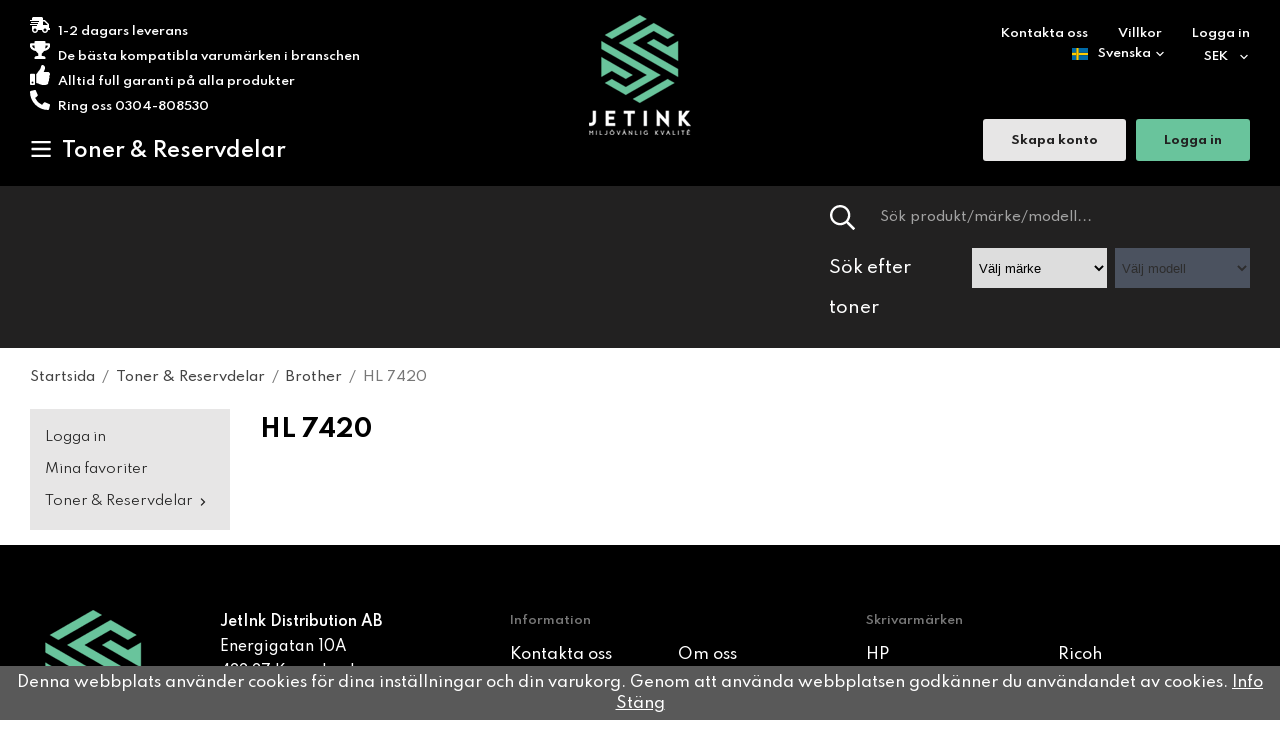

--- FILE ---
content_type: text/html; charset=UTF-8
request_url: https://jetink.se/brother/hl-7420/
body_size: 11930
content:
<!doctype html><html lang="sv" class="fonts-loaded"><head><meta charset="utf-8"><title>HL 7420 - Brother - Toner & Reservdelar - Jetink.se</title><meta name="description" content=""><meta name="keywords" content=""><meta name="robots" content="index, follow"><meta name="viewport" content="width=device-width, initial-scale=1"><!-- WIKINGGRUPPEN 13.0.0 --><link rel="shortcut icon" href="/favicon.png"><style>body{margin:0}*,*:before,*:after{-moz-box-sizing:border-box;-webkit-box-sizing:border-box;box-sizing:border-box}body{background-color:#fff}html{color:#222121;font-family:sans-serif;font-size:15px;font-weight:500;line-height:1.45}@media all and (max-width:480px){html{font-size:.9rem}}html.fonts-loaded{font-family:'Spartan',sans-serif}h1,h2,h3,h4,h5,h6{margin-top:0;margin-bottom:10px;color:#000;font-family:sans-serif;font-weight:700;line-height:1.75;text-transform:uppercase}.fonts-loaded h3,.fonts-loaded h4,.fonts-loaded h5,.fonts-loaded h6{font-family:'Spartan',sans-serif}h1{font-size:24px;font-weight:700}.fonts-loaded h1{font-family:'Spartan',sans-serif}h2{font-size:20px;font-weight:700}.fonts-loaded h2{font-family:'Spartan',sans-serif}h3{font-size:17px}h4{font-size:15px}h5{font-size:14px}h6{font-size:11px}p{margin:0 0 10px}b,strong,th{font-weight:600}th,td{text-align:left}img{height:auto;max-width:100%;vertical-align:middle}a{color:#222121;text-decoration:underline}a:hover{text-decoration:underline}input,textarea{border:1px solid #c2c2c2;border-radius:3px;padding:8px 10px;background-clip:padding-box;color:#222121;line-height:1.3}input:focus,textarea:focus{border-color:#aeaeae;outline:none}input::placeholder,textarea::placeholder{color:#a2a2a2}select{padding:2px 3px;font-size:11px}hr{border:0;border-top:1px solid #cfcfcf;display:block;height:1px;margin:15px 0;padding:0}.l-holder{position:relative;margin-left:auto;margin-right:auto;max-width:1220px}.view-fullwidth .l-holder{max-width:none}@media all and (max-width:1250px){.l-holder{margin-left:15px;margin-right:15px}.view-fullwidth .l-holder{margin-left:auto;margin-right:auto}}@media all and (max-width:768px),only screen and (max-device-width:900px) and (orientation:landscape){.l-holder{margin-top:15px}.view-no-margin .l-holder{margin-top:0}}.l-constrained{position:relative;margin-left:auto;margin-right:auto;max-width:1220px}@media all and (max-width:1250px){.l-constrained{margin-left:15px;margin-right:15px}}.l-constrained--small{position:relative;margin-left:auto;margin-right:auto;max-width:930px}@media all and (max-width:960px){.l-constrained--small{margin-left:15px;margin-right:15px}}.l-main{margin-bottom:25px;overflow:hidden}.l-sidebar,.l-sidebar-primary{width:200px}.l-sidebar-primary{float:left;margin-right:30px}@media all and (max-width:768px),only screen and (max-device-width:900px) and (orientation:landscape){.l-sidebar-primary{display:none}}.l-sidebar{float:right;margin-left:30px}@media all and (max-width:960px){.l-sidebar{display:none}}.neutral-btn{padding:0;border-style:none;background-color:transparent;outline:none;-webkit-appearance:none;-moz-appearance:none;appearance:none;-webkit-user-select:none;-moz-user-select:none;-ms-user-select:none;user-select:none}.grid{margin-left:-20px}.grid:before,.grid:after{content:"";display:table}.grid:after{clear:both}.grid:before,.grid:after{content:"";display:table}.grid:after{clear:both}.grid-item{display:inline-block;margin-bottom:20px;padding-left:20px;vertical-align:top}.grid--small{margin-left:-10px}.grid--small .grid-item{margin-bottom:10px;padding-left:10px}.grid--middle .grid-item{vertical-align:middle}.grid-item-1-1{width:100%}.grid-item-1-2{width:50%}.grid-item-1-3{width:33.33%}.grid-item-2-3{width:66.66%}.grid-item-1-4{width:25%}.grid-item-1-6{width:16.66%}@media all and (max-width:768px),only screen and (max-device-width:900px) and (orientation:landscape){.grid:not(.grid--static) .grid-item-1-4{width:50%}.grid:not(.grid--static) .grid-item-1-6{width:33.33%}}@media all and (max-width:480px){.grid:not(.grid--static){margin-left:0}.grid:not(.grid--static) .grid-item-1-2,.grid:not(.grid--static) .grid-item-1-3,.grid:not(.grid--static) .grid-item-2-3,.grid:not(.grid--static) .grid-item-1-4{width:100%;padding-left:0}.grid:not(.grid--static).grid-6{margin-left:-20px}.grid:not(.grid--static) .grid-item-1-6{width:50%}}.nav,.nav-block,.nav-float,.header-sections__col--1 ul,.startpage-top ul{margin:0;padding-left:0;list-style-type:none}.nav>li,.nav>li>a,.header-sections__col--1 ul>li,.header-sections__col--1 ul>li>a,.startpage-top ul>li,.startpage-top ul>li>a{display:inline-block}.nav-float>li{float:left}.nav-block>li>a{display:block}.nav-tick li{margin-right:10px}.nav-tick{margin-bottom:10px}.block-list{margin:0;padding-left:0;list-style-type:none}.list-info dd{margin:0 0 15px}.media{margin-bottom:15px}.media,.media-body{overflow:hidden}.media-img{margin-right:15px;float:left}.media-img img{display:block}.table{border-collapse:collapse;border-spacing:0;table-layout:fixed;width:100%}.table td,.table th{padding:0}.default-table{width:100%}.default-table>thead>tr{border-bottom:1px solid #e2e2e2}.default-table>thead th{padding:8px}.default-table>tbody td{padding:8px}.video-wrapper{position:relative;height:0;margin-bottom:20px;padding-bottom:56.25%;padding-top:25px}.video-wrapper iframe{position:absolute;top:0;left:0;height:100%;width:100%}.flexslider{height:0;overflow:hidden}.flexslider .is-flex-lazyload{visibility:hidden}.flexslider a{text-decoration:none}.flex-padding{overflow:hidden;padding-bottom:36.25%}.flex-padding.flex-padding--bg{background-color:#000;background-image:url(/frontend/view_desktop/design/hero-small.png);background-position:top center;background-repeat:no-repeat;background-size:cover}@media all and (max-width:960px){.flex-padding{padding-bottom:45%}}@media all and (max-width:768px),only screen and (max-device-width:900px) and (orientation:landscape){.flex-padding{padding-bottom:55%}}.flex__item{position:relative;display:none;backface-visibility:hidden}.flex__item:first-child{display:block}.is-flex-loading .flex-arrow{visibility:hidden}.is-flex-touch .flex-arrows{display:none}.is-flex-loading .flex-nav{visibility:hidden;opacity:0}.flex-nav{margin-top:15px;margin-bottom:10px;opacity:1;visibility:visible}.flex-nav--paging{position:absolute;bottom:0;z-index:99;width:100%;text-align:center}.view-home .flex-nav--paging{display:none}.flex-nav--paging li{display:inline-block;margin:0 4px}.flex-nav--paging a{border-radius:100%;display:block;height:9px;width:9px;background:#666;background:rgba(0,0,0,.2);cursor:pointer;text-indent:-9999px;-webkit-tap-highlight-color:rgba(0,0,0,0)}.flex-nav--paging .flex-active a{background:#000;background:rgba(0,0,0,.5);cursor:default}.flex-nav--thumbs{overflow:hidden}.flex-nav--thumbs li{float:left;width:9%}.flex-nav--thumbs img{cursor:pointer;opacity:.7}.flex-nav--thumbs img:hover,.flex-active .flex-nav--thumbs img{opacity:1}.flex-nav--thumbs .flex-active{cursor:default}.flex-caption{position:absolute;bottom:0;width:100%;z-index:8;overflow:hidden;padding:15px 15px;background:rgba(0,0,0,.2);color:#fff;text-align:center}@media all and (max-width:1250px){.flex-caption{display:none}}.flex-caption h4{display:inline-block;margin-bottom:0;margin-right:10px;color:#fff}.flex-caption p{display:inline-block;margin-bottom:0;margin-right:5px}.flex-caption a{color:#fff;text-decoration:underline}.is-lazyload,img[data-src]{visibility:hidden;opacity:0}img[src]{visibility:visible;opacity:1;transition:opacity .3s}.highlight-bar{margin-bottom:20px;margin-top:40px;text-align:left;font-size:20px;font-weight:700}@media all and (max-width:480px){.highlight-bar{margin-bottom:10px;margin-top:25px;font-size:17px;text-align:center}}.breadcrumbs{margin-bottom:15px;padding-bottom:7px;font-size:.9rem}.breadcrumbs>li{color:#777;line-height:1.2}.breadcrumbs a{color:#444;text-decoration:none;vertical-align:top}.breadcrumbs .icon{margin-left:2px;margin-right:2px;vertical-align:top;color:#999}.breadcrumbs__divider{margin-left:7px;margin-right:7px}.rss-logo .icon{font-size:14px;vertical-align:middle}.rss-logo a .icon{color:#333}.rss-logo a:hover .icon{color:#db6b27;text-decoration:none}.btn,.startpage-top p>a{position:relative;border-style:none;border-radius:3px;display:inline-block;padding:16px 28px 14px;background-color:#e7e6e6;color:#222121;font-weight:700;font-size:12px;line-height:1;text-decoration:none;cursor:pointer;outline-style:none;user-select:none;-webkit-tap-highlight-color:rgba(0,0,0,0)}.btn .icon,.startpage-top p>a .icon{vertical-align:middle}.btn:hover,.btn:focus,.startpage-top p>a:hover,.startpage-top p>a:focus{text-decoration:none;background-color:#dbd9d9}.btn:active,.startpage-top p>a:active{box-shadow:inset 0 3px 5px rgba(0,0,0,.125)}.btn--primary{background-color:#69c49c;color:#222121}.btn--primary:hover,.btn--primary:focus{background-color:#57bd90}.btn--medium{padding:12px 30px;font-size:.9rem}.btn--large{padding:15px 35px;font-size:1rem}.btn--block{display:block;padding:12px 30px;width:100%;font-size:.9rem;text-align:center}.card{margin-bottom:15px}.card__heading{margin:0;padding:7px 10px;background-color:#222121;color:#fff;font-size:14px;font-weight:700}.card__body{border:1px solid #dcdcdc;border-top-style:none;padding:10px;background:#fff}.topcart{align-items:center;display:inline-flex;color:#fff;font-size:12px;font-weight:600}.topcart__body{display:inline-block;margin-right:5px;cursor:pointer;vertical-align:middle}.topcart__icon-inner{position:relative;border-radius:3px;display:inline-block;background-color:#e7e6e6;color:#222121;vertical-align:middle}.topcart__icon-inner .topcart__icon-inner--link{display:block;padding:8px 32px 6px 20px}.header .topcart__icon-inner a{color:#222121}.header .topcart__icon-inner a:hover{text-decoration:none}.topcart__icon-inner--empty{padding:8px 32px 6px 20px}.topcart__cart-icon{position:relative;top:-2px;margin-right:10px;font-size:32px;vertical-align:middle}.topcart__count{position:absolute;top:-7px;right:8px;border-radius:50%;height:25px;width:25px;background:#69c49c;color:#222121;font-size:10px;font-weight:600;line-height:26px;text-align:center}.topcart__arrow{margin-right:10px;margin-left:2px;vertical-align:middle}.topcart__favorites{margin-right:12px}.topcart__favorites .icon{color:#fff;font-size:25px;vertical-align:top}.is-hover.topcart__favorites .icon{animation:pop 0.25s cubic-bezier(.694,.0482,.335,1) 3}.is-new-cart-item .topcart__count{animation:cart-count-pop 0.25s cubic-bezier(.694,.0482,.335,1)}.popcart{display:none}.filtermenu{margin:0;padding-left:0;list-style-type:none}.filtermenu li:last-child{border-bottom:0}.filtermenu__item{border-bottom:solid 1px #dcdcdc;padding:6px;background-color:#f9f9f9}.filtermenu__item--heading{padding:8px 10px;font-weight:600;background:#fff}.product-filter{border:1px solid #e2e2e2;border-radius:3px;display:none;margin-top:10px;margin-bottom:10px;overflow:hidden;padding:0}@media all and (max-width:768px),only screen and (max-device-width:900px) and (orientation:landscape){.product-filter{display:block}}.product-filter__btn{align-items:center;justify-content:space-between;display:flex;padding:10px;width:100%;font-weight:700}.product-filter__body{display:none;padding:15px 15px 0}.grid-gallery{margin:0;padding-left:0;list-style-type:none;display:grid;grid-template-columns:repeat(5,1fr);grid-gap:15px;margin-bottom:15px}.no-cssgrid .grid-gallery{margin-left:-15px}.no-cssgrid .grid-gallery>li{display:inline-block;vertical-align:top;width:calc(99.99%/5 - 15px);margin-left:15px;margin-bottom:15px}.view-category .grid-gallery,.view-product .grid-gallery,.view-search .grid-gallery,.view-campaigns .grid-gallery,.autocomplete .grid-gallery{display:grid;grid-template-columns:repeat(4,1fr);grid-gap:15px;margin-bottom:15px}.no-cssgrid .view-category .grid-gallery,.no-cssgrid .view-product .grid-gallery,.no-cssgrid .view-search .grid-gallery,.no-cssgrid .view-campaigns .grid-gallery,.no-cssgrid .autocomplete .grid-gallery{margin-left:-15px}.no-cssgrid .view-category .grid-gallery>li,.no-cssgrid .view-product .grid-gallery>li,.no-cssgrid .view-search .grid-gallery>li,.no-cssgrid .view-campaigns .grid-gallery>li,.no-cssgrid .autocomplete .grid-gallery>li{display:inline-block;vertical-align:top;width:calc(99.99%/4 - 15px);margin-left:15px;margin-bottom:15px}@media all and (max-width:960px){.grid-gallery,[class^=view-] .grid-gallery{display:grid;grid-template-columns:repeat(3,1fr);grid-gap:15px;margin-bottom:15px}.no-cssgrid .grid-gallery,.no-cssgrid [class^=view-] .grid-gallery{margin-left:-15px}.no-cssgrid .grid-gallery>li,.no-cssgrid [class^=view-] .grid-gallery>li{display:inline-block;vertical-align:top;width:calc(99.99%/3 - 15px);margin-left:15px;margin-bottom:15px}}@media all and (max-width:480px){.grid-gallery,[class^=view-] .grid-gallery{display:grid;grid-template-columns:repeat(2,1fr);grid-gap:15px;margin-bottom:15px}.no-cssgrid .grid-gallery,.no-cssgrid [class^=view-] .grid-gallery{margin-left:-15px}.no-cssgrid .grid-gallery>li,.no-cssgrid [class^=view-] .grid-gallery>li{display:inline-block;vertical-align:top;width:calc(99.99%/2 - 15px);margin-left:15px;margin-bottom:15px}}.view-home .grid-gallery--categories{display:grid;grid-template-columns:repeat(5,1fr);grid-gap:15px;margin-bottom:15px;margin-top:50px;margin-bottom:30px}.no-cssgrid .view-home .grid-gallery--categories{margin-left:-15px}.no-cssgrid .view-home .grid-gallery--categories>li{display:inline-block;vertical-align:top;width:calc(99.99%/5 - 15px);margin-left:15px;margin-bottom:15px}@media all and (max-width:960px){.view-home .grid-gallery--categories{display:grid;grid-template-columns:repeat(4,1fr);grid-gap:10px;margin-bottom:10px}.no-cssgrid .view-home .grid-gallery--categories{margin-left:-10px}.no-cssgrid .view-home .grid-gallery--categories>li{display:inline-block;vertical-align:top;width:calc(99.99%/4 - 10px);margin-left:10px;margin-bottom:10px}}@media all and (max-width:600px){.view-home .grid-gallery--categories{display:grid;grid-template-columns:repeat(3,1fr);grid-gap:10px;margin-bottom:10px}.no-cssgrid .view-home .grid-gallery--categories{margin-left:-10px}.no-cssgrid .view-home .grid-gallery--categories>li{display:inline-block;vertical-align:top;width:calc(99.99%/3 - 10px);margin-left:10px;margin-bottom:10px}}@media all and (max-width:480px){.view-home .grid-gallery--categories{display:grid;grid-template-columns:repeat(2,1fr);grid-gap:6px;margin-bottom:6px}.no-cssgrid .view-home .grid-gallery--categories{margin-left:-6px}.no-cssgrid .view-home .grid-gallery--categories>li{display:inline-block;vertical-align:top;width:calc(99.99%/2 - 6px);margin-left:6px;margin-bottom:6px}}.row-gallery{margin:0;padding-left:0;list-style-type:none}.row-gallery>li{margin-bottom:15px}@media all and (max-width:600px){.row-gallery{margin-left:-2%}}.list-gallery{margin:0;padding-left:0;list-style-type:none}.list-gallery>li{margin-bottom:15px}.list-gallery>li:last-child{margin-bottom:0}.header{position:relative;position:-webkit-sticky;position:sticky;top:0;left:0;z-index:101;background:#000;color:#fff}.header a{color:#fff;text-decoration:none}.header .btn,.header .startpage-top p>a{color:#222121}.header .btn--primary{color:#222121}@media all and (max-width:768px),only screen and (max-device-width:900px) and (orientation:landscape){.header{display:none}}.header-sections{position:relative;display:flex;align-items:flex-start;padding-top:15px;padding-bottom:20px}.header-sections__col__top{margin-bottom:20px;font-size:12px;font-weight:600}.header-sections__col--1{flex-shrink:0;width:360px}.header-sections__col--1 ul li{margin-right:30px}.header-sections__col--1 ul li:last-of-type{margin-right:0}.header-sections__col--1 ul .icon{margin-right:5px;color:#69c49c}.header-sections__col--2{padding-left:20px;padding-right:20px;width:100%;text-align:center}.header-sections__col--3{flex-shrink:0;padding-top:10px;width:360px;text-align:right}.header-sections__col--3 .header-sections__col__top{margin-bottom:50px}.header-sections__col--3 li{margin-left:30px}.header-sections__col--3 li:first-of-type{margin-left:0}.header-sections__col--3 .btn,.header-sections__col--3 .startpage-top p>a{margin-left:10px}.header-logo{display:inline-block;min-height:120px;min-width:1px;max-width:100%}.m-header{position:relative;position:-webkit-sticky;position:sticky;top:0;z-index:1000;align-items:center;justify-content:space-between;display:none;height:65px;padding-left:10px;padding-right:10px;background:#000}@media all and (max-width:768px),only screen and (max-device-width:900px) and (orientation:landscape){.m-header{display:flex}}@media all and (max-width:480px){.m-header{height:50px}}@media screen and (orientation:landscape){.m-header{position:relative}}.m-header__col-1,.m-header__col-2,.m-header__col-3{-webkit-box-flex:1;-ms-flex:1;flex:1;-webkit-box-align:center;-ms-flex-align:center;align-items:center}.m-header__col-1{-webkit-box-pack:start;-ms-flex-pack:start;justify-content:flex-start}.m-header__col-2{-webkit-box-pack:center;-ms-flex-pack:center;justify-content:center;text-align:center}.m-header__col-3{-webkit-box-pack:end;-ms-flex-pack:end;justify-content:flex-end;text-align:right}.m-header__logo{display:inline-block}.m-header__logo img{max-width:155px;max-height:65px;padding-top:5px;padding-bottom:5px}@media all and (max-width:480px){.m-header__logo img{max-width:135px;max-height:50px}}.m-header__logo img:hover,.m-header__logo img:active{opacity:.8}.m-header__logo a{-webkit-tap-highlight-color:rgba(0,0,0,0)}.m-header__item{width:35px;color:#fff;font-size:21px;line-height:1;-webkit-tap-highlight-color:rgba(0,0,0,0)}.m-header__item .icon{vertical-align:top}.m-header__item--search{font-size:18px}.m-header__item--cart-inner{position:relative;display:inline-block}.m-header__item--cart-count{position:absolute;top:-7px;right:-11px;border-radius:50%;height:17px;width:17px;background:#69c49c;color:#222121;font-size:10px;line-height:17px;text-align:center}.m-header__item--favorites{margin-right:6px}.is-hover.m-header__item--favorites .icon{animation:pop 0.25s cubic-bezier(.694,.0482,.335,1) 3}.icon{display:inline-block;width:1em;height:1em;fill:currentColor;pointer-events:none;stroke-width:0;stroke:currentColor}.icon--small{font-size:.8rem}.icon--medium{font-size:1.2rem}.icon--large{font-size:3rem}.icon-on,.is-active .icon-off,.is-hover .icon-off{display:none}.is-active .icon-on,.is-hover .icon-on{display:inline}.svg-wrapper{display:inline-block}input[type="radio"],input[type="checkbox"]{display:none;display:inline-block\9}input[type="radio"]+label,input[type="checkbox"]+label{cursor:pointer}input[type="radio"]+label:before,input[type="checkbox"]+label:before{border:1px solid #a9a9a9;border-radius:2px;display:inline-block;display:none\9;height:12px;margin-right:4px;margin-top:3px;width:12px;background:#f9f9f9;background:linear-gradient(#f9f9f9,#e9e9e9);content:'';vertical-align:top}input[type="radio"]+label:before{border-radius:50%}input[type="radio"]:checked+label:before{background:#f9f9f9 url(//wgrremote.se/img/mixed/checkbox-radio-2.png) center no-repeat;background-size:6px}input[type="checkbox"]:checked+label:before{background:#f9f9f9 url(//wgrremote.se/img/mixed/checkbox-box-2.png) center no-repeat;background-size:8px}input[type="radio"]:disabled+label:before,input[type="checkbox"]:disabled+label:before{background:#bbb;cursor:default}.input--highlight{border-color:#000;box-shadow:0 0 10px rgba(0,0,0,.15)}.label-wrapper{padding-left:20px}.label-wrapper>label{position:relative}.label-wrapper>label:before{position:absolute;margin-left:-20px}.input-form input,.input-form textarea{width:100%}.input-form__row{margin-bottom:8px}.input-form label{display:inline-block;margin-bottom:2px}.max-width-form{max-width:300px}.max-width-form-x2{max-width:400px}.input-table{display:table}.input-table__item{display:table-cell;white-space:nowrap}.input-table--middle .input-table__item{vertical-align:middle}.input-group{display:flex}.input-group--cramped .btn,.input-group--cramped .startpage-top p>a{border-radius:3px}.input-group--cramped *:first-child{border-top-right-radius:0;border-bottom-right-radius:0}.input-group--cramped *:last-child{border-top-left-radius:0;border-bottom-left-radius:0}.input-group--cramped input:first-child{border-right:0}.input-group--cramped input:last-child{border-left:0}.input-group__item{width:50%}.input-group__item:first-child{margin-right:2%}.input-group-1-4 .input-group__item{width:70%}.input-group-1-4 .input-group__item:first-child{width:28%}.input-select{position:relative;align-items:center;display:inline-flex}.input-select select{border-style:none;height:100%;padding:5px 15px 5px 5px;width:100%;-webkit-appearance:none;-moz-appearance:none;appearance:none;background:#000;color:#fff;font:inherit;line-height:normal;outline:none}.input-select select::-ms-expand{display:none}.input-select .icon{position:absolute;top:0;right:0;bottom:0;margin:auto}.input-select--box{border:1px solid #d9d9d9;border-radius:3px}.input-select--box select{padding:8px 30px 8px 15px}.input-select--box--medium{border-color:#c2c2c2}.input-select--box--medium select{padding:7px 30px 7px 15px}.input-select--box--small select{padding:5px 25px 5px 10px}.input-select--box .icon{right:10px}.product-item{position:relative;flex-direction:column;border:1px solid #e9e9e9;display:flex;padding:15px;background:#fff;cursor:pointer;text-align:center}@media all and (max-width:768px),only screen and (max-device-width:900px) and (orientation:landscape){.product-item{padding:10px;-webkit-tap-highlight-color:rgba(0,0,0,0)}}.product-item .price{font-size:1.3rem}.product-item__img{position:relative;margin-bottom:7px;padding-bottom:133%}.product-item__img img{position:absolute;top:0;right:0;bottom:0;left:0;margin:auto;max-height:100%}.product-item__heading{margin-bottom:7px;color:#222121;font-size:.95rem;font-weight:400}.product-item__body{margin-top:auto}.product-item__select-area{margin-bottom:7px}.product-item__buttons{display:flex;margin-top:7px}.product-item__buttons .btn,.product-item__buttons .startpage-top p>a{flex:1;padding-left:0;padding-right:0}.product-item__favorite-icon{position:absolute;top:15px;right:0;color:#222121;font-size:13px;text-decoration:underline;display:none}@media all and (max-width:600px){.product-item__favorite-icon{position:static;margin-bottom:5px;margin-top:12px;font-size:11px}}.product-item__favorite-icon .icon{position:relative;top:2px;margin-right:5px}.view-favorites .product-item__favorite-icon{display:block}.list-gallery .product-item{border:none;padding:0}.category-item{position:relative;border:1px solid #e9e9e9;padding:8px;background:#fff;text-align:center;cursor:pointer}@media all and (max-width:768px),only screen and (max-device-width:900px) and (orientation:landscape){.category-item{-webkit-tap-highlight-color:rgba(0,0,0,0)}}.category-item__img{position:relative;padding-bottom:100%;margin-bottom:7px}.category-item__img img{position:absolute;top:0;right:0;bottom:0;left:0;margin:auto;max-height:100%}.category-item__heading a{color:#222121;text-decoration:none}.category-item--card{border-style:none;padding:0;background:transparent}.category-item--card .category-item__img{margin-bottom:0;padding-bottom:70%}.category-item--card .category-item__img img{max-width:90%}.category-item--card .category-item__body{position:absolute;top:0;left:0;right:0;bottom:0;align-items:center;flex-direction:column;justify-content:center;display:flex;margin:auto}.category-item--card .category-item__body__title{margin-bottom:20px;color:#fff;font-size:1.8rem;font-weight:700}.product-item-row{position:relative;display:flex;align-items:flex-start;border-bottom:1px solid #e9e9e9;padding-bottom:10px;overflow:hidden;cursor:pointer}@media all and (max-width:600px){.product-item-row{border:1px solid #e9e9e9;display:inline-block;margin-left:2%;padding:10px;width:48%;text-align:center;vertical-align:top}}.product-item-row .btn,.product-item-row .startpage-top p>a{text-transform:uppercase}@media all and (max-width:600px){.product-item-row .btn,.product-item-row .startpage-top p>a{display:block;text-align:center}}@media all and (max-width:600px){.product-item-row .btn--buy{background-color:#69c49c;color:#222121}.product-item-row .btn--buy:hover,.product-item-row .btn--buy:focus{background-color:#57bd90}}.product-item-row .price{font-size:20px}@media all and (max-width:600px){.product-item-row .price{font-size:16px}}.product-item-row__banner{position:absolute;left:0;top:10%;z-index:2;border-radius:3px;padding:4px 7px 3px;background-color:#e7e6e6;color:#222121;font-size:10px}@media all and (max-width:600px){.product-item-row__banner{left:10px;top:10px}}.product-item-row__banner--1{background:#13d2d2;color:#fff}.product-item-row__banner--2{background:#df0173;color:#fff}.product-item-row__banner--3{background:#ffeb3b;color:#222121}.product-item-row__banner--4{background:#000;color:#fff}.product-item-row__quantity{display:flex;align-content:center;justify-content:center;border-radius:3px;background-color:#e7e6e6;color:#222121}@media all and (max-width:600px){.product-item-row__quantity{display:block;background:none}}.product-item-row__quantity__left{display:flex;align-content:center;flex-shrink:0;padding-left:20px;padding-right:10px}@media all and (max-width:960px){.product-item-row__quantity__left{padding-left:10px;padding-right:5px}}@media all and (max-width:600px){.product-item-row__quantity__left{border-radius:3px;display:inline-flex;margin-bottom:10px;background-color:#e7e6e6}}.product-item-row__quantity__left span{border-radius:50%;display:block;height:28px;margin:7px 3px;width:28px;background:#fff;font-size:11px;line-height:33px;text-align:center}.product-item-row__quantity__left .product-item-number{min-width:20px;background:none;cursor:auto;font-size:13px;text-align:center}.product-item-row__quantity__right{flex-shrink:0;margin-left:auto}@media all and (max-width:600px){.quantity-placeholder{height:52px}.page--not-logged-in .quantity-placeholder{height:auto}}.product-item-row__checkbox-area{float:left}.product-item-row__img{flex-shrink:0;margin-right:25px;width:150px;text-align:center}@media all and (max-width:1250px){.product-item-row__img{margin-right:15px}}@media all and (max-width:960px){.product-item-row__img{margin-right:10px;width:120px}}@media all and (max-width:600px){.product-item-row__img{margin-left:auto;margin-right:auto;max-width:150px;width:100%}}.product-item-row__img__inner{position:relative;padding-bottom:100%}.product-item-row__img__inner img{position:absolute;bottom:0;left:0;right:0;top:0;margin:auto;max-height:100%}.product-item-row__articlenr{margin-bottom:5px;font-size:10px;text-transform:uppercase}.product-item-row__heading{min-height:36px;overflow:hidden;font-size:15px;font-weight:500;text-transform:none;text-overflow:ellipsis}@media all and (max-width:600px){.product-item-row__heading{min-height:none;height:72px;overflow:hidden;font-size:14px}}.product-item-row__footer{flex-shrink:0;padding-top:30px;text-align:right}.view-favorites .product-item-row__footer{min-width:170px;padding-top:45px}@media all and (max-width:960px){.product-item-row__footer{padding-top:15px}}@media all and (max-width:600px){.product-item-row__footer{padding-top:7px;text-align:center}.view-favorites .product-item-row__footer{min-width:0;padding-top:7px}}.product-item-row__body{overflow:hidden;padding-right:10px;padding-top:30px;width:100%}@media all and (max-width:960px){.product-item-row__body{padding-top:15px}}@media all and (max-width:600px){.product-item-row__body{padding-right:0;padding-top:7px}}.product-item-row__info{margin-bottom:15px;font-size:10px}@media all and (max-width:600px){.product-item-row__info{margin-bottom:7px}}@media all and (max-width:480px){.product-item-row__info{min-height:34px}}.product-item-row__info .icon{position:relative;top:1px;margin-right:5px;font-size:13px}.product-item-row__info .pages{display:inline-block;margin-right:20px;min-height:17px}@media all and (max-width:600px){.product-item-row__info .pages{margin-left:5px;margin-right:5px}}.product-item-row__info .stock{display:inline-block}@media all and (max-width:600px){.product-item-row__info .stock{margin-left:5px;margin-right:5px}}.product-item-row__info .in-stock .icon{color:#69c49c}.product-item-row__info .not-in-stock .icon{color:#d03232}.menubar{position:relative;z-index:100;margin-bottom:20px;background-color:#222121}.view-no-margin .menubar{margin-bottom:0}@media all and (max-width:1250px){.menubar{padding-left:15px;padding-right:15px}}@media all and (max-width:768px),only screen and (max-device-width:900px) and (orientation:landscape){.menubar{display:none}}.menubar-inner{align-items:center;justify-content:space-between;display:flex}.menubar-inner__col--1 ul{display:none}.menubar-inner__col--2{max-width:430px;width:100%}.filter-nav,.site-nav{display:flex;flex-wrap:wrap}.filter-nav>li,.site-nav>li{margin-right:20px}.filter-nav>li:last-of-type,.site-nav>li:last-of-type{margin-right:0}.filter-nav>li>a,.site-nav>li>a,.filter-nav>li>span,.site-nav>li>span{color:#fff;font-size:15px;font-weight:600;text-decoration:none}.filter-nav>li>a .dropdown-arrow,.site-nav>li>a .dropdown-arrow,.filter-nav>li>span .dropdown-arrow,.site-nav>li>span .dropdown-arrow{margin-left:10px;color:#fff;font-size:12px}.filter-nav>li>a .dropdown-icon,.site-nav>li>a .dropdown-icon,.filter-nav>li>span .dropdown-icon,.site-nav>li>span .dropdown-icon{position:relative;top:3px;margin-left:0;margin-right:10px;color:#fff;font-size:22px}.filter-nav>li:hover>a,.site-nav>li:hover>a{text-decoration:none}.filter-nav>li>a.selected,.site-nav>li>a.selected{color:#fff}.site-nav>li>a{font-size:20px}.filter-nav>li{margin-right:30px}.filter-nav>li>span{display:flex;align-items:center;justify-content:center;height:62px;cursor:pointer;opacity:.6}.filter-nav>li>span.is-active{opacity:1}.filter-nav>li>span .dropdown-icon{top:0;font-size:28px}.site-nav__home .icon{position:relative;vertical-align:middle}.menu-icon{font-size:1.3rem;vertical-align:text-bottom}.dropdown{display:none}.listmenu{margin:0;padding-left:10px;list-style-type:none}.listmenu a{position:relative;display:block;padding-top:4px;padding-bottom:4px;color:#222;font-size:.9rem;text-decoration:none}.listmenu .selected{font-weight:600}li .listmenu{display:none}.is-listmenu-opened>.listmenu{display:block}.listmenu-0{padding:15px 15px 10px;background:#e7e6e6}.listmenu-0>li{margin-bottom:5px}.listmenu-0>li>a{padding:4px 17px 4px 0;font-weight:400}.listmenu-0>li>.selected,.listmenu-0>li>.selected .menu-node{color:#3c3a3a;font-weight:600}.listmenu-1{padding-top:4px;padding-bottom:4px;padding-left:15px}.listmenu-1>li>a{padding-top:4px;padding-bottom:4px}.menu-node{position:absolute;top:0;right:0;bottom:0;margin:auto;height:12px;width:25px;color:#222121;font-size:12px;text-align:center}@media all and (max-width:768px),only screen and (max-device-width:900px) and (orientation:landscape){.menu-node{height:100%;width:40px;font-size:22px;text-align:center;line-height:49px}}.price{color:#222121;font-weight:700}.price-discount{color:#d03232}.price-original{color:#666;font-size:.8rem;text-decoration:line-through}.site-search{border-style:none;border-radius:0;display:flex;max-width:450px;margin:auto;overflow:hidden;width:100%;background-color:#222121}.site-search .icon{vertical-align:top}.site-search .preloader{left:auto;right:15px}.site-search__col-1{position:relative;width:100%}.site-search__col-2{height:62px}.site-search__input{border-radius:0;border:none;height:62px;padding-left:15px;overflow:hidden;background:#222121;color:#fff;font-size:.9rem;text-overflow:ellipsis;white-space:nowrap}.site-search__input::-ms-clear{display:none}.site-search__btn{padding:0;border-style:none;background-color:transparent;outline:none;-webkit-appearance:none;-moz-appearance:none;appearance:none;-webkit-user-select:none;-moz-user-select:none;-ms-user-select:none;user-select:none;height:100%;padding-left:10px;padding-right:10px;background:#222121;color:#fff;font-size:25px;line-height:1}.site-search__btn .icon{vertical-align:top}.site-search__btn:focus{opacity:.6}.autocomplete{position:absolute;left:0;right:0;z-index:1001;border-radius:0 0 3px 3px;display:none;margin-top:5px;padding:20px;width:100%;background:#fff;box-shadow:0 2px 8px rgba(0,0,0,.25);color:#222}@media all and (max-width:1250px){.autocomplete{margin-left:15px;margin-right:15px;width:auto}}@media all and (max-width:768px),only screen and (max-device-width:900px) and (orientation:landscape){.autocomplete{position:fixed;top:0!important;bottom:0;margin-top:0;margin-left:0;margin-right:0;padding:0;border-radius:0;background:rgba(0,0,0,.3);box-shadow:none}}.is-autocomplete-active .autocomplete{display:block}@media all and (max-width:768px),only screen and (max-device-width:900px) and (orientation:landscape){.autocomplete-content{padding:15px 15px 100px;height:100%;overflow-y:auto;user-select:none;-webkit-overflow-scrolling:touch!important}.is-autocomplete-open body,.is-autocomplete-active .autocomplete{background:#fff}.is-autocomplete-open body{overflow:hidden}.is-autocomplete-open .autocomplete{display:block}.is-autocomplete-open .m-nav{display:none}}.printer-search{padding-bottom:20px}.printer-search-col{float:left;width:31.33%;margin-left:2%}.printer-search select,.printer-search button{border-style:none;display:block;height:40px;width:100%;font-size:13px;text-align:center}.printer-search button{line-height:40px;padding-top:0;padding-bottom:0}.printer-search__left{color:#fff;font-size:17px;line-height:40px}#printer-model{background:#ffF}#printer-model:disabled{background:#5e687b;color:#333}.sort-section{margin-top:5px;margin-bottom:20px}.sort-section>li{margin-right:4px}.sort-section-heading{align-items:center;border:1px solid #d9d9d9;border-right:0;border-top-left-radius:3px;border-bottom-left-radius:3px;display:flex;padding-left:15px;padding-right:15px;background:#eee;font-weight:600}.sort-section-select{border-top-left-radius:0;border-bottom-left-radius:0}@media all and (max-width:768px),only screen and (max-device-width:900px) and (orientation:landscape){.sort-section-select{width:100%}}.category-lead{margin-bottom:10px}.category-secondary{padding-top:10px}.category-item__heading{font-weight:700}.is-hidden{display:none!important}.clearfix:before,.clearfix:after{content:"";display:table}.clearfix:after{clear:both}.clear{clear:both}.flush{margin:0!important}.wipe{padding:0!important}.right{float:right!important}.left{float:left!important}.float-none{float:none!important}.text-left{text-align:left!important}.text-center{text-align:center!important}.text-right{text-align:right!important}.align-top{vertical-align:top!important}.align-middle{vertical-align:middle!important}.align-bottom{vertical-align:bottom!important}.go:after{content:"\00A0" "\00BB"!important}.stretched{width:100%!important}.center-block{display:block;margin-left:auto;margin-right:auto}.vertical-center{align-items:center;display:flex}.space-between{justify-content:space-between;display:flex}.vertical-center-space-between{align-items:center;justify-content:space-between;display:flex}.muted{color:#999}.info{color:#777;font-size:.7rem}.brand{color:#222121}.reset-line-height{line-height:1}.mr-small{margin-right:5px}.ml-small{margin-left:5px}.mt-small{margin-top:5px}.mb-small{margin-bottom:5px}.mr{margin-right:15px}.ml{margin-left:15px}.mt{margin-top:15px}.mb{margin-bottom:15px}@media all and (max-width:960px){.hide-for-xlarge{display:none!important}}@media all and (max-width:768px),only screen and (max-device-width:900px) and (orientation:landscape){.hide-for-large{display:none!important}.hide-on-touch{display:none}}@media all and (max-width:480px){.hide-for-medium{display:none!important}}@media all and (max-width:320px){.hide-for-small{display:none!important}}@media all and (min-width:769px){.hide-on-desktop{display:none}}</style><link rel="stylesheet" media="print" href="/css/compiled/compiled_1.css?v=1429"
onload="this.media='all';this.onload=null;"><link rel="canonical" href="https://jetink.se/brother/hl-7420/"><link rel="alternate" hreflang="sv" href="https://jetink.se/brother/hl-7420/"><link rel="alternate" hreflang="da" href="https://jetink.se/da/toner-reservdelar/brother/hl-7420/"><script async src="https://www.googletagmanager.com/gtag/js?id=G-QCDNWB5T9C"></script><script>window.dataLayer = window.dataLayer || [];
function gtag(){dataLayer.push(arguments);}
gtag("js", new Date());
gtag("config", "G-QCDNWB5T9C", {"currency":"SEK","anonymize_ip":true});</script></head><body class="view-category" itemscope itemtype="http://schema.org/WebPage"><!-- Default Statcounter code for Jetink webhsop http://www.jetink.se --><script type="text/javascript">var sc_project=12501624; 
var sc_invisible=1; 
var sc_security="808566c0"; </script><script type="text/javascript"
src="https://www.statcounter.com/counter/counter.js" async></script><noscript><div class="statcounter"><a title="Web Analytics Made Easy -
StatCounter" href="https://statcounter.com/" target="_blank"><img
class="statcounter" src="https://c.statcounter.com/12501624/0/808566c0/1/"
alt="Web Analytics Made Easy - StatCounter"></a></div></noscript><!-- End of Statcounter Code --><div class="m-header"><div class="m-header__col-1"><button class="m-header__item m-header__item--menu neutral-btn" id="js-mobile-menu" aria-label=""><span class="m-header__item--menu-open"><svg class="icon icon--bars "><use xmlns:xlink="http://www.w3.org/1999/xlink" xlink:href="/svg-icons/regular/bars.svg#icon-regular-bars" href="/svg-icons/regular/bars.svg#icon-regular-bars"></use></svg></span><span class="m-header__item--menu-close"><svg class="icon icon--times "><use xmlns:xlink="http://www.w3.org/1999/xlink" xlink:href="/svg-icons/regular/times.svg#icon-regular-times" href="/svg-icons/regular/times.svg#icon-regular-times"></use></svg></span></button><button class="m-header__item m-header__item--search neutral-btn js-touch-area" id="js-mobile-search" aria-label=""><svg class="icon icon--search "><use xmlns:xlink="http://www.w3.org/1999/xlink" xlink:href="/svg-icons/regular/search.svg#icon-regular-search" href="/svg-icons/regular/search.svg#icon-regular-search"></use></svg></button></div><div class="m-header__col-2"><a class="m-header__logo" href="/"><img src="/frontend/view_desktop/design/logos/default.png?v2" class="mini-site-logo"
alt="JetInk Distribution AB"></a></div><div class="m-header__col-3"><a class="m-header__item m-header__item--favorites js-cart-favorites is-hidden"
href="/my-favorites/?"><svg class="icon icon--heart "><use xmlns:xlink="http://www.w3.org/1999/xlink" xlink:href="/svg-icons/regular/heart.svg#icon-regular-heart" href="/svg-icons/regular/heart.svg#icon-regular-heart"></use></svg></a></div></div><div class="page page--not-logged-in"><div class="header clearfix"><div class="l-constrained"><div class="header-sections"><div class="header-sections__cols header-sections__col--1"> <div class="header-sections__col__top"> <ul><li><span style="color:#ffffff;"><span class="svg-wrapper"><svg class="icon icon--shipping-fast" data-centered="0" data-icon="shipping-fast" data-source="solid" style="color:white;font-size:20px;"><use href="/svg-icons/solid/shipping-fast.svg#icon-solid-shipping-fast" xlink:href="/svg-icons/solid/shipping-fast.svg#icon-solid-shipping-fast" xmlns:xlink="http://www.w3.org/1999/xlink"></use></svg></span></span>&nbsp;1-2 dagars leverans</li><li><span style="color:#ffffff;"><span class="svg-wrapper"><svg class="icon icon--trophy" data-centered="0" data-icon="trophy" data-source="solid" style="color:white;font-size:20px;"><use href="/svg-icons/solid/trophy.svg#icon-solid-trophy" xlink:href="/svg-icons/solid/trophy.svg#icon-solid-trophy" xmlns:xlink="http://www.w3.org/1999/xlink"></use></svg></span></span>&nbsp;De b&auml;sta kompatibla varum&auml;rken i branschen</li><li><span class="svg-wrapper"><svg class="icon icon--thumbs-up" data-centered="0" data-icon="thumbs-up" data-source="solid" style="color:white;font-size:20px;"><use href="/svg-icons/solid/thumbs-up.svg#icon-solid-thumbs-up" xlink:href="/svg-icons/solid/thumbs-up.svg#icon-solid-thumbs-up" xmlns:xlink="http://www.w3.org/1999/xlink"></use></svg></span>&nbsp;Alltid full garanti p&aring; alla produkter</li><li><span class="svg-wrapper"><svg class="icon icon--phone-alt" data-centered="0" data-icon="phone-alt" data-source="solid" style="color:white;font-size:20px;"><use href="/svg-icons/solid/phone-alt.svg#icon-solid-phone-alt" xlink:href="/svg-icons/solid/phone-alt.svg#icon-solid-phone-alt" xmlns:xlink="http://www.w3.org/1999/xlink"></use></svg></span>&nbsp;Ring oss 0304-808530</li></ul> </div> <div class="header-sections__col__bottom"> <ul class="nav site-nav mega-menu"> <li class="has-dropdown"><a href="/toner-reservdelar/"><svg class="icon icon--bars dropdown-icon"><use xmlns:xlink="http://www.w3.org/1999/xlink" xlink:href="/svg-icons/regular/bars.svg#icon-regular-bars" href="/svg-icons/regular/bars.svg#icon-regular-bars"></use></svg>Toner & Reservdelar</a><ul class="dropdown"><li ><a href="/toner-reservdelar/ot-0/">OT</a></li><li ><a href="/hp/">HP</a></li><li ><a class="selected" href="/brother/">Brother</a><ul ><li ><a href="/brother/mfc-j-1100-series/">MFC-J 1100 SERIES</a></li></ul></li><li ><a href="/canon/">Canon</a></li><li ><a href="/epson/">Epson</a></li><li ><a href="/konica-minolta/">Konica Minolta</a></li><li ><a href="/kyocera/">Kyocera</a></li><li ><a href="/lexmark/">Lexmark</a></li><li ><a href="/toner-reservdelar/ricoh/">Ricoh</a></li><li ><a href="/samsung/">Samsung</a></li><li ><a href="/sharp/">Sharp</a></li></ul></li> </ul> <!-- end .site-nav with dropdown. --> </div></div><div class="header-sections__cols header-sections__col--2"><a class="header-logo" href="/"><img src="/frontend/view_desktop/design/logos/default.png?v2" alt="JetInk Distribution AB"></a></div><div class="header-sections__cols header-sections__col--3"> <div class="header-sections__col__top"> <ul class="header-bar__nav nav"> <li class=""><a class=" "
href="/contact/">Kontakta oss</a></li><li class=""><a class=" "
href="/info/villkor/">Villkor</a></li><li class=""><a class=" "
href="/customer-login/">Logga in</a></li> <li> <div class="input-select"> <img class="mr-small" width="16"
src="//wgrremote.se/flags/svg/4x3/se.svg"
alt="Svenska"> <select onchange="if (this.value) window.location.href=this.value"> <option value="https://jetink.se/brother/hl-7420/"
selected>Svenska</option> <option value="https://jetink.se/da/toner-reservdelar/brother/hl-7420/"
>Dansk</option> </select> <svg class="icon icon--angle-down "><use xmlns:xlink="http://www.w3.org/1999/xlink" xlink:href="/svg-icons/regular/angle-down.svg#icon-regular-angle-down" href="/svg-icons/regular/angle-down.svg#icon-regular-angle-down"></use></svg> </div> </li> <li> <div class="input-select"> <select class="js-set-currency"> <option value="EUR"
> EUR </option> <option value="NOK"
> NOK </option> <option value="SEK"
selected> SEK </option> </select> <svg class="icon icon--angle-down "><use xmlns:xlink="http://www.w3.org/1999/xlink" xlink:href="/svg-icons/regular/angle-down.svg#icon-regular-angle-down" href="/svg-icons/regular/angle-down.svg#icon-regular-angle-down"></use></svg> </div> </li> </ul> </div> <div class="header-sections__col__bottom"> <a class="header-login btn" href="/retail-application/">Skapa konto</a><a class="header-login btn btn--primary" href="/customer-login/">Logga in</a> </div></div></div></div></div><!-- End .l-header --><div class="menubar js-menubar clearfix"><div class="l-constrained menubar-inner"><div class="menubar-inner__col menubar-inner__col--1"><ul class="nav filter-nav"><li><span class="is-active"><svg class="icon icon--print-search dropdown-icon"><use xmlns:xlink="http://www.w3.org/1999/xlink" xlink:href="/svg-icons/regular/print-search.svg#icon-regular-print-search" href="/svg-icons/regular/print-search.svg#icon-regular-print-search"></use></svg>1. Välj skrivarmärke<svg class="icon icon--chevron-down dropdown-arrow"><use xmlns:xlink="http://www.w3.org/1999/xlink" xlink:href="/svg-icons/regular/chevron-down.svg#icon-regular-chevron-down" href="/svg-icons/regular/chevron-down.svg#icon-regular-chevron-down"></use></svg></span></li><li><span>2. Välj modell<svg class="icon icon--chevron-down dropdown-arrow"><use xmlns:xlink="http://www.w3.org/1999/xlink" xlink:href="/svg-icons/regular/chevron-down.svg#icon-regular-chevron-down" href="/svg-icons/regular/chevron-down.svg#icon-regular-chevron-down"></use></svg></span></li></ul></div><div class="menubar-inner__col menubar-inner__col--2"><!-- Search Box --><form method="get" action="/search/" class="site-search" itemprop="potentialAction"
itemscope itemtype="http://schema.org/SearchAction"><div class="site-search__col-2"><button type="submit" class="site-search__btn"><svg class="icon icon--search "><use xmlns:xlink="http://www.w3.org/1999/xlink" xlink:href="/svg-icons/regular/search.svg#icon-regular-search" href="/svg-icons/regular/search.svg#icon-regular-search"></use></svg></button></div><div class="site-search__col-1"><meta itemprop="target"
content="https://jetink.se/search/?q={q}"/><input type="hidden" name="lang" value="sv"><input type="search" autocomplete="off" value=""
name="q" class="site-search__input stretched js-autocomplete-input"
placeholder="Sök produkt/märke/modell..." required itemprop="query-input"><div class="is-autocomplete-preloader preloader preloader--small preloader--middle"><div class="preloader__icn"><div class="preloader__cut"><div class="preloader__donut"></div></div></div></div></div></form><div class="printer-search clearfix"><div class="printer-search__left printer-search-col">Sök efter toner</div><div class="printer-search__middle printer-search-col"><select id="printer-brand"><option value="0">Välj märke</option><option value="48">Brother</option><option value="49">Canon</option><option value="50">Epson</option><option value="47">HP</option><option value="51">Konica Minolta</option><option value="52">Kyocera</option><option value="53">Lexmark</option><option value="1167">OKI</option><option value="2108">OT</option><option value="54">Ricoh</option><option value="55">Samsung</option><option value="56">Sharp</option></select></div><div class="printer-search__right printer-search-col"><select id="printer-model" disabled><option value="0" class="dont-remove">Välj modell</option></select></div></div></div><!--<div class="autocomplete-content js-autocomplete-result"></div>--></div></div> <!-- End .l-menubar --><div class="l-holder clearfix js-holder"><div class="l-content clearfix"><ol class="nav breadcrumbs clearfix" itemprop="breadcrumb" itemscope itemtype="http://schema.org/BreadcrumbList"><li itemprop="itemListElement" itemscope itemtype="http://schema.org/ListItem"><meta itemprop="position" content="1"><a href="/" itemprop="item"><span itemprop="name">Startsida</span></a><span class="breadcrumbs__divider">/</span></li><li itemprop="itemListElement" itemscope itemtype="http://schema.org/ListItem"><meta itemprop="position" content="2"><a href="/toner-reservdelar/" title="Toner &amp; Reservdelar" itemprop="item"><span itemprop="name">Toner & Reservdelar</span></a><span class="breadcrumbs__divider">/</span></li><li itemprop="itemListElement" itemscope itemtype="http://schema.org/ListItem"><meta itemprop="position" content="3"><a href="/brother/" title="Brother" itemprop="item"><span itemprop="name">Brother</span></a><span class="breadcrumbs__divider">/</span></li><li>HL 7420</li></ol><div class="l-sidebar-primary"><ul class="listmenu listmenu-0 mb"><li class=""><a class=" "
href="/customer-login/">Logga in</a></li><li class=""><a class=" "
href="/my-favorites/">Mina favoriter</a></li><li><a href="/toner-reservdelar/" title="Toner &amp; Reservdelar">Toner & Reservdelar<span class="menu-node js-menu-node"><span class="icon-off"><svg class="icon icon--angle-right "><use xmlns:xlink="http://www.w3.org/1999/xlink" xlink:href="/svg-icons/regular/angle-right.svg#icon-regular-angle-right" href="/svg-icons/regular/angle-right.svg#icon-regular-angle-right"></use></svg></span><span class="icon-on"><svg class="icon icon--angle-down "><use xmlns:xlink="http://www.w3.org/1999/xlink" xlink:href="/svg-icons/regular/angle-down.svg#icon-regular-angle-down" href="/svg-icons/regular/angle-down.svg#icon-regular-angle-down"></use></svg></span></span></a><ul class="listmenu listmenu-1"><li><a href="/toner-reservdelar/ot-0/" title="OT">OT</a></li><li><a href="/hp/" title="HP">HP</a></li><li class="is-listmenu-opened"><a class="selected is-active" href="/brother/" title="Brother">Brother<span class="menu-node js-menu-node"><span class="icon-off"><svg class="icon icon--angle-right "><use xmlns:xlink="http://www.w3.org/1999/xlink" xlink:href="/svg-icons/regular/angle-right.svg#icon-regular-angle-right" href="/svg-icons/regular/angle-right.svg#icon-regular-angle-right"></use></svg></span><span class="icon-on"><svg class="icon icon--angle-down "><use xmlns:xlink="http://www.w3.org/1999/xlink" xlink:href="/svg-icons/regular/angle-down.svg#icon-regular-angle-down" href="/svg-icons/regular/angle-down.svg#icon-regular-angle-down"></use></svg></span></span></a><ul class="listmenu listmenu-2"><li><a href="/brother/mfc-j-1100-series/" title="MFC-J 1100 SERIES">MFC-J 1100 SERIES</a></li></ul></li><li><a href="/canon/" title="Canon">Canon</a></li><li><a href="/epson/" title="Epson">Epson</a></li><li><a href="/konica-minolta/" title="Konica Minolta">Konica Minolta</a></li><li><a href="/kyocera/" title="Kyocera">Kyocera</a></li><li><a href="/lexmark/" title="Lexmark">Lexmark</a></li><li><a href="/toner-reservdelar/ricoh/" title="Ricoh">Ricoh</a></li><li><a href="/samsung/" title="Samsung">Samsung</a></li><li><a href="/sharp/" title="Sharp">Sharp</a></li></ul></li></ul></div><div class="l-main"><div class="l-inner"><h1 class="category-heading" itemprop="headline">HL 7420</h1><p itemprop="description"></p><p></p></div> <!-- End .l-inner --></div> <!-- End .l-main --></div> <!-- End .l-content --></div><!-- End .l-holder --><div class="footer"><div class="l-constrained"><div class="footer-sections"><div class="footer-sections__cols footer-sections__col--1"><div class="grid grid-1-2"><div class="grid-item grid-item-1-3"><div class="grid-content grid-content-1"><h2><img class="is-lazyload" alt="" height="150" data-src="/userfiles/image/footer-logo.png" width="127"></h2></div></div><div class="grid-item grid-item-2-3"><div class="grid-content grid-content-2"><p><strong>JetInk Distribution AB</strong><br>Energigatan 10A<br>433 37 Kungsbacka</p><p>Org nr:&nbsp;559274-2976</p><p>+46(0)304-808530<br>E-post:&nbsp;<a href="mailto:info@jetink.se">info@jetink.se</a></p></div></div></div></div><div class="footer-sections__cols footer-sections__col--2"><h4>Information</h4><ul class="block-list"><li class=""><a class=" "
href="/contact/">Kontakta oss</a></li><li class=""><a class=" "
href="/info/om-oss/">Om oss</a></li><li class=""><a class=" "
href="/retail-application/">Bli Avtalskund</a></li><li class=""><a class=" "
href="/info/villkor/">Villkor</a></li><li class=""><a class=" "
href="/customer-login/">Logga in</a></li><li class=""><a class=" "
href="/about-cookies/">Om cookies</a></li></ul></div><div class="footer-sections__cols footer-sections__col--3"><h4>Skrivarmärken</h4><ul class="block-list"><li class=""><a class=" "
href="/hp/">HP</a></li><li class=""><a class=" "
href="/toner-reservdelar/ricoh/">Ricoh</a></li><li class=""><a class=" "
href="/konica-minolta/">Konica Minolta</a></li><li class=""><a class=" "
href="/kyocera/">Kyocera</a></li><li class=""><a class=" "
href="/brother/">Brother</a></li><li class=""><a class=" "
href="/lexmark/">Lexmark</a></li><li class=""><a class=" "
href="/sharp/">Sharp</a></li><li class=""><a class=" "
href="/canon/">Canon</a></li><li class=""><a class=" "
href="/samsung/">Samsung</a></li></ul></div></div></div></div><!-- End .footer --><div class="footer-bottom"><div class="l-constrained"><p>Hos Jetink hittar ni ett brett utbud av kompatibla alternativ till aktuella varum&auml;rken och modeller inom print. Vi levererar direkt till era kunder p&aring; 1-2 dagar. Snabbt, smidigt, enkelt.</p> <div class="wgr-production">Drift & produktion:&nbsp;<a href="https://wikinggruppen.se/e-handel/"
rel="nofollow" target="_blank">Wikinggruppen</a></div></div></div></div> <!-- .page --><button class="is-back-to-top-btn neutral-btn"><svg class="icon icon--angle-up "><use xmlns:xlink="http://www.w3.org/1999/xlink" xlink:href="/svg-icons/regular/angle-up.svg#icon-regular-angle-up" href="/svg-icons/regular/angle-up.svg#icon-regular-angle-up"></use></svg></button><div class="m-cart-modal js-m-cart-modal"><p><svg class="icon icon--check "><use xmlns:xlink="http://www.w3.org/1999/xlink" xlink:href="/svg-icons/regular/check.svg#icon-regular-check" href="/svg-icons/regular/check.svg#icon-regular-check"></use></svg><span class="align-middle m-cart-modal__heading js-m-cart-modal-heading">Produkten har blivit tillagd i varukorgen</span></p><div class="m-cart-modal__body"><div class="m-cart-modal__body__item"><a class="btn btn--block btn--medium btn--primary"
href="/checkout"
rel="nofollow">Gå till kassan</a></div><div class="m-cart-modal__body__item"><a class="btn btn--medium btn--block"
id="js-close-mobile-cart-modal"
href="#">Fortsätt handla</a></div></div></div><div class="m-nav js-m-nav"><div class="m-nav__section"><h5 class="m-nav__section__heading">JetInk</h5><ul class="m-listmenu m-listmenu-0"><li class=""><a class=" "
href="/customer-login/">Logga in</a></li><li class=""><a class=" "
href="/my-favorites/">Mina favoriter</a></li><li><a href="/toner-reservdelar/" title="Toner &amp; Reservdelar">Toner & Reservdelar<span class="menu-node js-menu-node"><span class="icon-off"><svg class="icon icon--angle-right "><use xmlns:xlink="http://www.w3.org/1999/xlink" xlink:href="/svg-icons/regular/angle-right.svg#icon-regular-angle-right" href="/svg-icons/regular/angle-right.svg#icon-regular-angle-right"></use></svg></span><span class="icon-on"><svg class="icon icon--angle-down "><use xmlns:xlink="http://www.w3.org/1999/xlink" xlink:href="/svg-icons/regular/angle-down.svg#icon-regular-angle-down" href="/svg-icons/regular/angle-down.svg#icon-regular-angle-down"></use></svg></span></span></a><ul class="m-listmenu m-listmenu-1"><li><a href="/toner-reservdelar/ot-0/" title="OT">OT</a></li><li><a href="/hp/" title="HP">HP</a></li><li class="is-listmenu-opened"><a class="selected is-active" href="/brother/" title="Brother">Brother<span class="menu-node js-menu-node"><span class="icon-off"><svg class="icon icon--angle-right "><use xmlns:xlink="http://www.w3.org/1999/xlink" xlink:href="/svg-icons/regular/angle-right.svg#icon-regular-angle-right" href="/svg-icons/regular/angle-right.svg#icon-regular-angle-right"></use></svg></span><span class="icon-on"><svg class="icon icon--angle-down "><use xmlns:xlink="http://www.w3.org/1999/xlink" xlink:href="/svg-icons/regular/angle-down.svg#icon-regular-angle-down" href="/svg-icons/regular/angle-down.svg#icon-regular-angle-down"></use></svg></span></span></a><ul class="m-listmenu m-listmenu-2"><li><a href="/brother/mfc-j-1100-series/" title="MFC-J 1100 SERIES">MFC-J 1100 SERIES</a></li></ul></li><li><a href="/canon/" title="Canon">Canon</a></li><li><a href="/epson/" title="Epson">Epson</a></li><li><a href="/konica-minolta/" title="Konica Minolta">Konica Minolta</a></li><li><a href="/kyocera/" title="Kyocera">Kyocera</a></li><li><a href="/lexmark/" title="Lexmark">Lexmark</a></li><li><a href="/toner-reservdelar/ricoh/" title="Ricoh">Ricoh</a></li><li><a href="/samsung/" title="Samsung">Samsung</a></li><li><a href="/sharp/" title="Sharp">Sharp</a></li></ul></li></ul></div><div class="m-nav__section"><h5 class="m-nav__section__heading">Skrivarmärken</h5><ul class="m-listmenu m-listmenu-0"><li class=""><a class=" "
href="/hp/">HP</a></li><li class=""><a class=" "
href="/toner-reservdelar/ricoh/">Ricoh</a></li><li class=""><a class=" "
href="/konica-minolta/">Konica Minolta</a></li><li class=""><a class=" "
href="/kyocera/">Kyocera</a></li><li class=""><a class=" "
href="/brother/">Brother</a></li><li class=""><a class=" "
href="/lexmark/">Lexmark</a></li><li class=""><a class=" "
href="/sharp/">Sharp</a></li><li class=""><a class=" "
href="/canon/">Canon</a></li><li class=""><a class=" "
href="/samsung/">Samsung</a></li></ul></div><div class="m-nav__section"><h5 class="m-nav__section__heading">Information</h5><ul class="m-listmenu m-listmenu-0"><li class=""><a class=" "
href="/contact/">Kontakta oss</a></li><li class=""><a class=" "
href="/info/om-oss/">Om oss</a></li><li class=""><a class=" "
href="/retail-application/">Bli Avtalskund</a></li><li class=""><a class=" "
href="/info/villkor/">Villkor</a></li><li class=""><a class=" "
href="/customer-login/">Logga in</a></li><li class=""><a class=" "
href="/about-cookies/">Om cookies</a></li></ul></div><div><form class="m-lang-changer" name="valutaval" action="javascript:void(0)"><a title="Svenska" href="https://jetink.se/brother/hl-7420/"><img class="m-lang-changer__flag"
alt="Svenska"
width="16"
src="//wgrremote.se/flags/svg/4x3/se.svg"></a><a title="Dansk" href="https://jetink.se/da/toner-reservdelar/brother/hl-7420/"><img class="m-lang-changer__flag"
alt="Dansk"
width="16"
src="//wgrremote.se/flags/svg/4x3/dk.svg"></a><select class="wipe js-set-currency" name="valuta"><option value="EUR" >EUR</option><option value="NOK" >NOK</option><option value="SEK" selected>SEK</option></select></form><br></div></div><!-- End .l-mobile-nav --><div class="l-constrained autocomplete js-autocomplete"><!-- Search Box --><div class="m-site-search-form js-autocomplete-mobile-form clearfix"><button type="submit" class="m-site-search__close js-autocomplete-close"><svg class="icon icon--times "><use xmlns:xlink="http://www.w3.org/1999/xlink" xlink:href="/svg-icons/regular/times.svg#icon-regular-times" href="/svg-icons/regular/times.svg#icon-regular-times"></use></svg></button><form method="get" action="/search/" class="m-site-search"><div class="m-site-search__col-1"><input type="hidden" name="lang" value="sv"><input type="search" tabindex="-1" autocomplete="off"
value="" name="q"
class="m-site-search__input js-autocomplete-input stretched"
placeholder="Sök produkt/märke/modell..." required><div class="is-autocomplete-preloader preloader preloader--small preloader--middle"><div class="preloader__icn"><div class="preloader__cut"><div class="preloader__donut"></div></div></div></div></div><div class="m-site-search__col-2"><button type="submit" class="neutral-btn m-site-search__btn"><svg class="icon icon--search "><use xmlns:xlink="http://www.w3.org/1999/xlink" xlink:href="/svg-icons/regular/search.svg#icon-regular-search" href="/svg-icons/regular/search.svg#icon-regular-search"></use></svg></button></div></form></div><div class="autocomplete-content js-autocomplete-result"></div></div><script>WebFontConfig = {"classes":false,"google":{"api":"https:\/\/fonts.googleapis.com\/css2","families":["Spartan:wght@400;500;600;700"]}};WebFontConfig.active=function(){document.documentElement.className += ' fonts-loaded';};</script><script async src="/js/vendors/webfontloader.min.js?1429"></script><script defer src="/js/phrases/sv.js?v=1429"></script><script defer src="/js/vendors/jquery/jquery.min.js?v=1429"></script><script defer src="/js/cookiecontrol.js?v=1429"></script><script defer src="https://polyfill-fastly.io/v3/polyfill.min.js?features=IntersectionObserver"></script><script defer src="/js/compiled/compiled.js?v=1429"></script><script>document.addEventListener('DOMContentLoaded', function() {
yall({
lazyClass: 'is-lazyload',
observeChanges: true,
threshold: 1000
});
});</script><script>window.WGR = window.WGR || {};
WGR.cartParams = {"languageCode":"sv","showPricesWithoutVAT":true,"currencyPrintFormat":"%1,%2 kr","currencyCode":"SEK","countryID":1,"countryCode":"SE","pricesWithoutVAT":"1","buyButtonAction":"flyToCart","frontSystemCode":"default","defaultLanguageCode":"sv"};
WGR.productFilters = null;</script><script src="//wgrremote.se/webbutiker/cookie/cookie-banner_v2.js"></script><script>renderCookieBanner("<span class=\'wgr-cookie-banner-content\'>Denna webbplats använder cookies för dina inställningar och din varukorg. Genom att använda webbplatsen godkänner du användandet av cookies.</span>", "/about-cookies/");</script></body></html>